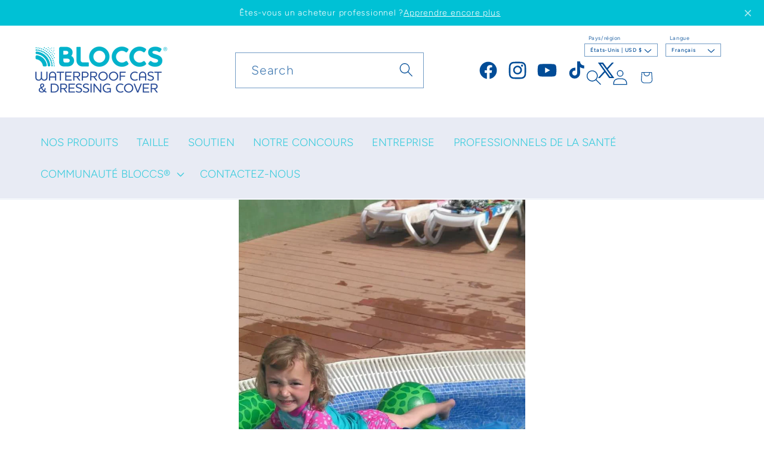

--- FILE ---
content_type: text/css
request_url: https://bloccs.com/cdn/shop/t/34/assets/bss-lock-settings.css?v=87569286163509550371763396011
body_size: 145
content:
.bss-lock-passcode-container-6484.page-width.bsscommerce-passcode-container .bss-commerce-passcode-container-2{width:100%;display:flex;justify-content:center;align-items:flex-start;margin-top:16px}.bss-lock-passcode-container-6484 .bss-commerce-passcode-input-label{margin-bottom:4px;display:flex;width:100%;justify-content:flex-start;font-size:14px;color:#000;font-weight:400;font-style:normal;text-decoration:none}.bss-lock-passcode-container-6484.page-width #bsscommerce-ltap-password{display:flex;flex-direction:inherit;row-gap:6px;column-gap:6px;max-width:100%;max-height:200px;align-items:center;height:42px}.bss-lock-passcode-container-6484 .bss-password-form-wrapper{display:flex;align-items:center;border:1px solid;border-color:#000;border-radius:5px;overflow:hidden;background-color:#fff;margin-right:6px;flex:1;justify-content:space-between}.bss-lock-passcode-container-6484.page-width.bsscommerce-passcode-container .bss-password-form-wrapper{width:335px;max-width:100%;max-height:200px;height:100%}.bss-lock-passcode-container-6484 #bsscommerce-password{padding:8px 0 8px 10px;border-radius:5px;font-size:14px;border:none;margin-right:5px;box-shadow:none;outline:none}.bss-lock-passcode-container-6484.page-width.bsscommerce-passcode-container #bsscommerce-password{width:335px}.bss-lock-passcode-container-6484 .toggle-passcode-input{background-color:transparent;border:none;line-height:0;padding:8px;cursor:pointer;fill:#babec3}.bss-lock-passcode-container-6484 #bsscommerce-password-submit{color:#fff!important;background-color:#000!important;border:1px solid #ccc;padding:5px 15px;border-radius:5px;cursor:pointer;height:42px;font-size:14px;font-weight:700}.bss-lock-passcode-container-6484.page-width.bsscommerce-passcode-container #bsscommerce-password-submit{max-height:200px;max-width:100%;width:79px}.bss-lock-message-element-6484{font-size:14px!important;font-weight:400!important;font-style:normal!important;text-decoration:none!important;text-align:center!important;color:#000!important;display:inline-block!important;font-family:inherit!important}.bss-lock-passcode-container-6489.page-width.bsscommerce-passcode-container .bss-commerce-passcode-container-2{width:100%;display:flex;justify-content:center;align-items:flex-start;margin-top:16px}.bss-lock-passcode-container-6489 .bss-commerce-passcode-input-label{margin-bottom:4px;display:flex;width:100%;justify-content:flex-start;font-size:14px;color:#000;font-weight:400;font-style:normal;text-decoration:none}.bss-lock-passcode-container-6489.page-width #bsscommerce-ltap-password{display:flex;flex-direction:inherit;row-gap:6px;column-gap:6px;max-width:100%;max-height:200px;align-items:center;height:42px}.bss-lock-passcode-container-6489 .bss-password-form-wrapper{display:flex;align-items:center;border:1px solid;border-color:#000;border-radius:5px;overflow:hidden;background-color:#fff;margin-right:6px;flex:1;justify-content:space-between}.bss-lock-passcode-container-6489.page-width.bsscommerce-passcode-container .bss-password-form-wrapper{width:335px;max-width:100%;max-height:200px;height:100%}.bss-lock-passcode-container-6489 #bsscommerce-password{padding:8px 0 8px 10px;border-radius:5px;font-size:14px;border:none;margin-right:5px;box-shadow:none;outline:none}.bss-lock-passcode-container-6489.page-width.bsscommerce-passcode-container #bsscommerce-password{width:335px}.bss-lock-passcode-container-6489 .toggle-passcode-input{background-color:transparent;border:none;line-height:0;padding:8px;cursor:pointer;fill:#babec3}.bss-lock-passcode-container-6489 #bsscommerce-password-submit{color:#fff!important;background-color:#000!important;border:1px solid #ccc;padding:5px 15px;border-radius:5px;cursor:pointer;height:42px;font-size:14px;font-weight:700}.bss-lock-passcode-container-6489.page-width.bsscommerce-passcode-container #bsscommerce-password-submit{max-height:200px;max-width:100%;width:79px}.bss-lock-message-element-6489{font-size:14px!important;font-weight:400!important;font-style:normal!important;text-decoration:none!important;text-align:center!important;color:#000!important;display:inline-block!important;font-family:inherit!important}.bss-lock-passcode-container-6747.page-width.bsscommerce-passcode-container .bss-commerce-passcode-container-2{width:100%;display:flex;justify-content:center;align-items:flex-start;margin-top:16px}.bss-lock-passcode-container-6747 .bss-commerce-passcode-input-label{margin-bottom:4px;display:flex;width:100%;justify-content:flex-start;font-size:14px;color:#000;font-weight:400;font-style:normal;text-decoration:none}.bss-lock-passcode-container-6747.page-width #bsscommerce-ltap-password{display:flex;flex-direction:inherit;row-gap:6px;column-gap:6px;max-width:100%;max-height:200px;align-items:center;height:42px}.bss-lock-passcode-container-6747 .bss-password-form-wrapper{display:flex;align-items:center;border:1px solid;border-color:#000;border-radius:5px;overflow:hidden;background-color:#fff;margin-right:6px;flex:1;justify-content:space-between}.bss-lock-passcode-container-6747.page-width.bsscommerce-passcode-container .bss-password-form-wrapper{width:335px;max-width:100%;max-height:200px;height:100%}.bss-lock-passcode-container-6747 #bsscommerce-password{padding:8px 0 8px 10px;border-radius:5px;font-size:14px;border:none;margin-right:5px;box-shadow:none;outline:none}.bss-lock-passcode-container-6747.page-width.bsscommerce-passcode-container #bsscommerce-password{width:335px}.bss-lock-passcode-container-6747 .toggle-passcode-input{background-color:transparent;border:none;line-height:0;padding:8px;cursor:pointer;fill:#babec3}.bss-lock-passcode-container-6747 #bsscommerce-password-submit{color:#fff!important;background-color:#000!important;border:1px solid #ccc;padding:5px 15px;border-radius:5px;cursor:pointer;height:42px;font-size:14px;font-weight:700}.bss-lock-passcode-container-6747.page-width.bsscommerce-passcode-container #bsscommerce-password-submit{max-height:200px;max-width:100%;width:79px}.bss-lock-message-element-6747{font-size:14px!important;font-weight:400!important;font-style:normal!important;text-decoration:none!important;text-align:center!important;color:#000!important;display:inline-block!important;font-family:inherit!important}[id*=MainProduct]:has(.bss-lock-element) [id*=Quantity-Form]{cursor:not-allowed;opacity:.5;pointer-events:none}[id*=MainProduct]:has(.bss-lock-element) [id*=ProductSubmitButton]{cursor:not-allowed!important;opacity:.5!important;pointer-events:none!important}[id*=MainProduct]:has(.bss-lock-element) .shopify-payment-button{cursor:not-allowed!important;opacity:.5!important;pointer-events:none!important}.variant-item:has(.bss-lock-element) .variant-item__quantity{cursor:not-allowed!important;opacity:.5!important;pointer-events:none!important}.variant-item__price:has(.bss-lock-element) .variant-item__old-price{display:none}.product-card-wrapper:has(.bss-lock-element) form[id*=quick-add]{cursor:not-allowed!important;opacity:.5!important;pointer-events:none!important}.product-card-wrapper:has(.bss-lock-element) quantity-input{cursor:not-allowed!important;opacity:.5!important;pointer-events:none!important}.bss-hide-atc+*{display:none!important}.bss-lock-hidden{display:none}script#bss-behavior-script{display:none!important}
/*# sourceMappingURL=/cdn/shop/t/34/assets/bss-lock-settings.css.map?v=87569286163509550371763396011 */


--- FILE ---
content_type: text/css
request_url: https://bloccs.com/cdn/shop/t/34/assets/fonts_com-async.css?v=155562185673802753291747048713
body_size: 4682
content:
@font-face{font-family:Avenir Next LT W02SC Demi;src:url(https://cdn.shopify.com/s/files/1/0491/7831/2865/files/093cecaf-bae9-4928-87d7-de460ba3bfa7.eot?#iefix);src:url(https://cdn.shopify.com/s/files/1/0491/7831/2865/files/093cecaf-bae9-4928-87d7-de460ba3bfa7.eot?#iefix) format("eot"),url(https://cdn.shopify.com/s/files/1/0491/7831/2865/files/373db362-010f-4a93-8677-0e79c739f520.woff2) format("woff2"),url(https://cdn.shopify.com/s/files/1/0491/7831/2865/files/eea58f26-3cc8-41c5-8dd3-cb71287f9bef.woff) format("woff"),url(https://cdn.shopify.com/s/files/1/0491/7831/2865/files/ba2cc6b9-5b84-43bd-a52f-12493b937908.ttf) format("truetype")}@font-face{font-family:Avenir Next LT W04 Bold;src:url(https://cdn.shopify.com/s/files/1/0491/7831/2865/files/6ff8ab07-ccb4-4a91-8f0f-2bd4367902e8.eot?#iefix);src:url(https://cdn.shopify.com/s/files/1/0491/7831/2865/files/6ff8ab07-ccb4-4a91-8f0f-2bd4367902e8.eot?#iefix) format("eot"),url(https://cdn.shopify.com/s/files/1/0491/7831/2865/files/91799b0e-0ef8-446e-b274-5509412e1242.woff2) format("woff2"),url(https://cdn.shopify.com/s/files/1/0491/7831/2865/files/97fb5311-bdbd-46bc-bf69-3bcf8c744cda.woff) format("woff"),url(https://cdn.shopify.com/s/files/1/0491/7831/2865/files/88093bd3-b377-4278-8abe-8460dd24d0e8.ttf) format("truetype")}@font-face{font-family:Avenir Next LT W02SC Heavy;src:url(https://cdn.shopify.com/s/files/1/0491/7831/2865/files/6e50848b-b281-4f80-944c-8277a4d353a4.eot?#iefix);src:url(https://cdn.shopify.com/s/files/1/0491/7831/2865/files/6e50848b-b281-4f80-944c-8277a4d353a4.eot?#iefix) format("eot"),url(https://cdn.shopify.com/s/files/1/0491/7831/2865/files/1bcf05d7-5437-47b5-8af8-cd07985ddd7b.woff2) format("woff2"),url(https://cdn.shopify.com/s/files/1/0491/7831/2865/files/70d00d47-6a3e-4eba-8a38-74b1984a74dc.woff) format("woff"),url(https://cdn.shopify.com/s/files/1/0491/7831/2865/files/d5878e7c-192b-4b3a-b48b-1fb133a96d3b.ttf) format("truetype")}@font-face{font-family:Avenir Next LT W02SC Condensed;src:url(https://cdn.shopify.com/s/files/1/0491/7831/2865/files/4064c113-1653-48f1-a2e8-e7eaf6f66870.eot?#iefix);src:url(https://cdn.shopify.com/s/files/1/0491/7831/2865/files/4064c113-1653-48f1-a2e8-e7eaf6f66870.eot?#iefix) format("eot"),url(https://cdn.shopify.com/s/files/1/0491/7831/2865/files/0a965a85-4682-4442-8edf-edd73a5b4454.woff2) format("woff2"),url(https://cdn.shopify.com/s/files/1/0491/7831/2865/files/984b2eaf-3cdc-4198-93c9-3049f9ba0659.woff) format("woff"),url(https://cdn.shopify.com/s/files/1/0491/7831/2865/files/f2ac19d1-c658-4ad1-abc1-398d300c43c0.ttf) format("truetype")}@font-face{font-family:Avenir Next LT W02SC Demi Cond;src:url(https://cdn.shopify.com/s/files/1/0491/7831/2865/files/71943457-17b1-4259-a77b-810d9178e1ca.eot?#iefix);src:url(https://cdn.shopify.com/s/files/1/0491/7831/2865/files/71943457-17b1-4259-a77b-810d9178e1ca.eot?#iefix) format("eot"),url(https://cdn.shopify.com/s/files/1/0491/7831/2865/files/ea4910e0-239f-4c25-a876-2a5c6231d7fd.woff2) format("woff2"),url(https://cdn.shopify.com/s/files/1/0491/7831/2865/files/4eaa0af9-c8da-4a75-b2f6-8eb7269303e0.woff) format("woff"),url(https://cdn.shopify.com/s/files/1/0491/7831/2865/files/760fbc28-19c0-4a72-a069-c797501d488f.ttf) format("truetype")}@font-face{font-family:Avenir Next LT W02SC He1437474;src:url(https://cdn.shopify.com/s/files/1/0491/7831/2865/files/0e70b7b0-0b5f-4d91-a62e-035ed832bee0.eot?#iefix);src:url(https://cdn.shopify.com/s/files/1/0491/7831/2865/files/0e70b7b0-0b5f-4d91-a62e-035ed832bee0.eot?#iefix) format("eot"),url(https://cdn.shopify.com/s/files/1/0491/7831/2865/files/b91c6374-8acf-49ff-ab62-0a284f8c2068.woff2) format("woff2"),url(https://cdn.shopify.com/s/files/1/0491/7831/2865/files/b0dd5df2-7c47-4b8c-a3f5-f693c33d9bce.woff) format("woff"),url(https://cdn.shopify.com/s/files/1/0491/7831/2865/files/c73b8f4f-7217-4f64-a7e1-c2c4d9ec727f.ttf) format("truetype")}@font-face{font-family:AvenirNextLTW01-UltraLi;src:url(https://cdn.shopify.com/s/files/1/0491/7831/2865/files/17c55b27-e9ab-43cd-b948-d49f97480d68.eot?#iefix);src:url(https://cdn.shopify.com/s/files/1/0491/7831/2865/files/17c55b27-e9ab-43cd-b948-d49f97480d68.eot?#iefix) format("eot"),url(https://cdn.shopify.com/s/files/1/0491/7831/2865/files/2e3f5cb9-101f-46cf-a7b3-dfaa58261e03.woff2) format("woff2"),url(https://cdn.shopify.com/s/files/1/0491/7831/2865/files/fa19948e-5e38-4909-b31e-41acd170d6f2.woff) format("woff"),url(https://cdn.shopify.com/s/files/1/0491/7831/2865/files/6de0ce4d-9278-467b-b96f-c1f5f0a4c375.ttf) format("truetype")}@font-face{font-family:AvenirNextLTW01-UltraLt_721260;src:url(https://cdn.shopify.com/s/files/1/0491/7831/2865/files/8b498c39-fabe-4789-bb81-5e37c9ecddd3.eot?#iefix);src:url(https://cdn.shopify.com/s/files/1/0491/7831/2865/files/8b498c39-fabe-4789-bb81-5e37c9ecddd3.eot?#iefix) format("eot"),url(https://cdn.shopify.com/s/files/1/0491/7831/2865/files/1c6c1881-23c9-4d6a-a018-759d1c9ded15.woff2) format("woff2"),url(https://cdn.shopify.com/s/files/1/0491/7831/2865/files/f0d655c5-a88a-49ad-bb29-f3b5cca41731.woff) format("woff"),url(https://cdn.shopify.com/s/files/1/0491/7831/2865/files/3a561c83-40d4-4868-8255-e8455eb009c4.ttf) format("truetype")}@font-face{font-family:AvenirNextLTW01-Regular;src:url(https://cdn.shopify.com/s/files/1/0491/7831/2865/files/e9167238-3b3f-4813-a04a-a384394eed42.eot?#iefix);src:url(https://cdn.shopify.com/s/files/1/0491/7831/2865/files/e9167238-3b3f-4813-a04a-a384394eed42.eot?#iefix) format("eot"),url(https://cdn.shopify.com/s/files/1/0491/7831/2865/files/2cd55546-ec00-4af9-aeca-4a3cd186da53.woff2) format("woff2"),url(https://cdn.shopify.com/s/files/1/0491/7831/2865/files/1e9892c0-6927-4412-9874-1b82801ba47a.woff) format("woff"),url(https://cdn.shopify.com/s/files/1/0491/7831/2865/files/46cf1067-688d-4aab-b0f7-bd942af6efd8.ttf) format("truetype")}@font-face{font-family:AvenirNextLTW01-Medium;src:url(https://cdn.shopify.com/s/files/1/0491/7831/2865/files/1a7c9181-cd24-4943-a9d9-d033189524e0.eot?#iefix);src:url(https://cdn.shopify.com/s/files/1/0491/7831/2865/files/1a7c9181-cd24-4943-a9d9-d033189524e0.eot?#iefix) format("eot"),url(https://cdn.shopify.com/s/files/1/0491/7831/2865/files/627fbb5a-3bae-4cd9-b617-2f923e29d55e.woff2) format("woff2"),url(https://cdn.shopify.com/s/files/1/0491/7831/2865/files/f26faddb-86cc-4477-a253-1e1287684336.woff) format("woff"),url(https://cdn.shopify.com/s/files/1/0491/7831/2865/files/63a74598-733c-4d0c-bd91-b01bffcd6e69.ttf) format("truetype")}@font-face{font-family:AvenirNextLTW01-BoldIta;src:url(https://cdn.shopify.com/s/files/1/0491/7831/2865/files/ac2d4349-4327-448f-9887-083a6a227a52.eot?#iefix);src:url(https://cdn.shopify.com/s/files/1/0491/7831/2865/files/ac2d4349-4327-448f-9887-083a6a227a52.eot?#iefix) format("eot"),url(https://cdn.shopify.com/s/files/1/0491/7831/2865/files/eaafcb26-9296-4a57-83e4-4243abc03db7.woff2) format("woff2"),url(https://cdn.shopify.com/s/files/1/0491/7831/2865/files/25e83bf5-47e3-4da7-98b1-755efffb0089.woff) format("woff"),url(https://cdn.shopify.com/s/files/1/0491/7831/2865/files/4112ec87-6ded-438b-83cf-aaff98f7e987.ttf) format("truetype")}@font-face{font-family:AvenirNextLTW01-UltraLt_721293;src:url(https://cdn.shopify.com/s/files/1/0491/7831/2865/files/8ce12460-588e-4471-af8f-7d6d72435606.eot?#iefix);src:url(https://cdn.shopify.com/s/files/1/0491/7831/2865/files/8ce12460-588e-4471-af8f-7d6d72435606.eot?#iefix) format("eot"),url(https://cdn.shopify.com/s/files/1/0491/7831/2865/files/4e85b83c-23d4-44fb-9b42-b7d35d7fdbdc.woff2) format("woff2"),url(https://cdn.shopify.com/s/files/1/0491/7831/2865/files/a09b5aae-fed9-40e0-9990-20eeaece9255.woff) format("woff"),url(https://cdn.shopify.com/s/files/1/0491/7831/2865/files/0fd9370c-b031-4de3-a183-228b47c8ad56.ttf) format("truetype")}@font-face{font-family:AvenirNextLTW01-UltLtCn_721296;src:url(https://cdn.shopify.com/s/files/1/0491/7831/2865/files/a67ef414-c5d7-468b-b47e-d184186ab1af.eot?#iefix);src:url(https://cdn.shopify.com/s/files/1/0491/7831/2865/files/a67ef414-c5d7-468b-b47e-d184186ab1af.eot?#iefix) format("eot"),url(https://cdn.shopify.com/s/files/1/0491/7831/2865/files/0af7c703-9511-413c-b2b0-0028ee78523f.woff2) format("woff2"),url(https://cdn.shopify.com/s/files/1/0491/7831/2865/files/31e6842e-9840-4bbe-8a92-47e14d532a18.woff) format("woff"),url(https://cdn.shopify.com/s/files/1/0491/7831/2865/files/e681b22e-866c-4ee6-ab86-10a2ed50dbb3.ttf) format("truetype")}@font-face{font-family:AvenirNextLTW01-Condens_721299;src:url(https://cdn.shopify.com/s/files/1/0491/7831/2865/files/f737d53f-f6ed-4f15-8fe7-925fb68a8851.eot?#iefix);src:url(https://cdn.shopify.com/s/files/1/0491/7831/2865/files/f737d53f-f6ed-4f15-8fe7-925fb68a8851.eot?#iefix) format("eot"),url(https://cdn.shopify.com/s/files/1/0491/7831/2865/files/7fb4cb78-601f-4bb2-995a-442252089573.woff2) format("woff2"),url(https://cdn.shopify.com/s/files/1/0491/7831/2865/files/19db35b6-b3e8-400b-ae62-a3d37cc9fa56.woff) format("woff"),url(https://cdn.shopify.com/s/files/1/0491/7831/2865/files/61860563-e9eb-40bd-844e-48e96af9d063.ttf) format("truetype")}@font-face{font-family:AvenirNextLTW01-MediumC_721311;src:url(https://cdn.shopify.com/s/files/1/0491/7831/2865/files/10236419-1766-4da0-9a4c-83b4fffea025.eot?#iefix);src:url(https://cdn.shopify.com/s/files/1/0491/7831/2865/files/10236419-1766-4da0-9a4c-83b4fffea025.eot?#iefix) format("eot"),url(https://cdn.shopify.com/s/files/1/0491/7831/2865/files/c1ecdeb5-a61a-4207-ae23-0441885ba32d.woff2) format("woff2"),url(https://cdn.shopify.com/s/files/1/0491/7831/2865/files/4a75c3b0-f2ef-402c-b54b-ed543933e9c5.woff) format("woff"),url(https://cdn.shopify.com/s/files/1/0491/7831/2865/files/bb18d7e3-286e-4825-bf91-7fbeaf607d05.ttf) format("truetype")}@font-face{font-family:AvenirNextLTW01-Condens_721302;src:url(https://cdn.shopify.com/s/files/1/0491/7831/2865/files/8e7f81d1-94dd-47e6-94ce-9c278d5d1ecc.eot?#iefix);src:url(https://cdn.shopify.com/s/files/1/0491/7831/2865/files/8e7f81d1-94dd-47e6-94ce-9c278d5d1ecc.eot?#iefix) format("eot"),url(https://cdn.shopify.com/s/files/1/0491/7831/2865/files/f31d487c-aab1-4ce0-8fb8-4bdfa26dd539.woff2) format("woff2"),url(https://cdn.shopify.com/s/files/1/0491/7831/2865/files/6b0725b6-26e5-4bcf-8174-4d4b4d4217b9.woff) format("woff"),url(https://cdn.shopify.com/s/files/1/0491/7831/2865/files/435f931d-7af1-4f3a-a084-3d7aed6cd568.ttf) format("truetype")}@font-face{font-family:AvenirNextLTW01-MediumC_721314;src:url(https://cdn.shopify.com/s/files/1/0491/7831/2865/files/c705e79c-88bf-49cf-b054-d2cd2b700cb0.eot?#iefix);src:url(https://cdn.shopify.com/s/files/1/0491/7831/2865/files/c705e79c-88bf-49cf-b054-d2cd2b700cb0.eot?#iefix) format("eot"),url(https://cdn.shopify.com/s/files/1/0491/7831/2865/files/5d02d040-4b68-4c3d-bd11-ef4664ff33cf.woff2) format("woff2"),url(https://cdn.shopify.com/s/files/1/0491/7831/2865/files/d1710add-9d03-4bda-b16e-c46b21ccaa64.woff) format("woff"),url(https://cdn.shopify.com/s/files/1/0491/7831/2865/files/398bc882-7cc8-4fce-a487-abe01122ff34.ttf) format("truetype")}@font-face{font-family:AvenirNextLTW01-DemiCn;src:url(https://cdn.shopify.com/s/files/1/0491/7831/2865/files/fe4d96a8-3161-4f0c-ac51-ed6a5df15918.eot?#iefix);src:url(https://cdn.shopify.com/s/files/1/0491/7831/2865/files/fe4d96a8-3161-4f0c-ac51-ed6a5df15918.eot?#iefix) format("eot"),url(https://cdn.shopify.com/s/files/1/0491/7831/2865/files/d268cd4d-987c-468a-a9bb-685df57a3892.woff2) format("woff2"),url(https://cdn.shopify.com/s/files/1/0491/7831/2865/files/add96dac-4679-4981-9390-74fd5a5bf61f.woff) format("woff"),url(https://cdn.shopify.com/s/files/1/0491/7831/2865/files/60f1dfd0-eea9-448c-84a0-e4e8d5ba7516.ttf) format("truetype")}@font-face{font-family:AvenirNextLTW01-DemiCnI_721308;src:url(https://cdn.shopify.com/s/files/1/0491/7831/2865/files/59849657-f79e-4c9c-807e-cf3bdaf6cd8c.eot?#iefix);src:url(https://cdn.shopify.com/s/files/1/0491/7831/2865/files/59849657-f79e-4c9c-807e-cf3bdaf6cd8c.eot?#iefix) format("eot"),url(https://cdn.shopify.com/s/files/1/0491/7831/2865/files/e56d2786-8357-40f9-910f-27c0b9247d4b.woff2) format("woff2"),url(https://cdn.shopify.com/s/files/1/0491/7831/2865/files/0053d44b-70fb-4049-bb99-4e049090191f.woff) format("woff"),url(https://cdn.shopify.com/s/files/1/0491/7831/2865/files/e317c755-2435-4d10-8756-67a0179564a5.ttf) format("truetype")}@font-face{font-family:AvenirNextLTW01-BoldCn;src:url(https://cdn.shopify.com/s/files/1/0491/7831/2865/files/07690b8a-c348-4c53-8de3-59f7cfef9ee8.eot?#iefix);src:url(https://cdn.shopify.com/s/files/1/0491/7831/2865/files/07690b8a-c348-4c53-8de3-59f7cfef9ee8.eot?#iefix) format("eot"),url(https://cdn.shopify.com/s/files/1/0491/7831/2865/files/9f6106aa-36e0-4cfb-8cda-c3354eab2461.woff2) format("woff2"),url(https://cdn.shopify.com/s/files/1/0491/7831/2865/files/ff039068-be8b-415c-b1a9-24eedee1c3ab.woff) format("woff"),url(https://cdn.shopify.com/s/files/1/0491/7831/2865/files/cdd2cecb-bd0e-41e5-9ecd-ef60f52a35be.ttf) format("truetype")}@font-face{font-family:AvenirNextLTW01-BoldCnI_721320;src:url(https://cdn.shopify.com/s/files/1/0491/7831/2865/files/34b322c2-c1c5-40af-b8e1-fb7574cf68e4.eot?#iefix);src:url(https://cdn.shopify.com/s/files/1/0491/7831/2865/files/34b322c2-c1c5-40af-b8e1-fb7574cf68e4.eot?#iefix) format("eot"),url(https://cdn.shopify.com/s/files/1/0491/7831/2865/files/741a7814-dce9-4eba-a17d-7a235d91ee46.woff2) format("woff2"),url(https://cdn.shopify.com/s/files/1/0491/7831/2865/files/8a911a4d-274f-4996-8857-e2c1d6b42d80.woff) format("woff"),url(https://cdn.shopify.com/s/files/1/0491/7831/2865/files/9b626f1d-8523-44d7-b47e-37ac358725b0.ttf) format("truetype")}@font-face{font-family:AvenirNextLTW01-HeavyCn_721323;src:url(https://cdn.shopify.com/s/files/1/0491/7831/2865/files/f65301e6-bde6-475a-9ec4-e717c9071ec0.eot?#iefix);src:url(https://cdn.shopify.com/s/files/1/0491/7831/2865/files/f65301e6-bde6-475a-9ec4-e717c9071ec0.eot?#iefix) format("eot"),url(https://cdn.shopify.com/s/files/1/0491/7831/2865/files/8f88bcd5-8815-42e7-8ad4-500a79ee3896.woff2) format("woff2"),url(https://cdn.shopify.com/s/files/1/0491/7831/2865/files/8ed534f4-eeda-4572-abe3-72d0fdca7b2e.woff) format("woff"),url(https://cdn.shopify.com/s/files/1/0491/7831/2865/files/76586a32-27c7-46d6-9fd2-1be776727919.ttf) format("truetype")}@font-face{font-family:AvenirNextLTW01-HeavyCn_721326;src:url(https://cdn.shopify.com/s/files/1/0491/7831/2865/files/574f016f-df72-4bf4-8574-4a04160ad2df.eot?#iefix);src:url(https://cdn.shopify.com/s/files/1/0491/7831/2865/files/574f016f-df72-4bf4-8574-4a04160ad2df.eot?#iefix) format("eot"),url(https://cdn.shopify.com/s/files/1/0491/7831/2865/files/026d994c-7246-43bf-892d-a3bd8e20d9fb.woff2) format("woff2"),url(https://cdn.shopify.com/s/files/1/0491/7831/2865/files/0416d7a9-ca05-4880-9820-100b1014b8e8.woff) format("woff"),url(https://cdn.shopify.com/s/files/1/0491/7831/2865/files/7bd1a09c-45cb-4bf8-bff2-015e69d58286.ttf) format("truetype")}@font-face{font-family:Avenir Next W01 Cn Thin;src:url(https://cdn.shopify.com/s/files/1/0491/7831/2865/files/4998b3c8-f377-458d-9143-48ca2f5643bf.eot?#iefix);src:url(https://cdn.shopify.com/s/files/1/0491/7831/2865/files/4998b3c8-f377-458d-9143-48ca2f5643bf.eot?#iefix) format("eot"),url(https://cdn.shopify.com/s/files/1/0491/7831/2865/files/f93a7ba1-8ac9-422b-85ab-09c9138324de.woff2) format("woff2"),url(https://cdn.shopify.com/s/files/1/0491/7831/2865/files/98622b92-1cca-4c15-b19d-62b9c110cdb1.woff) format("woff"),url(https://cdn.shopify.com/s/files/1/0491/7831/2865/files/c20684a6-2733-4568-9708-8c4a7dfb4a5c.ttf) format("truetype")}@font-face{font-family:AvenirNextW01-CnThinIta;src:url(https://cdn.shopify.com/s/files/1/0491/7831/2865/files/6c9b8b7e-5e1a-4813-9a08-bef545cc4a12.eot?#iefix);src:url(https://cdn.shopify.com/s/files/1/0491/7831/2865/files/6c9b8b7e-5e1a-4813-9a08-bef545cc4a12.eot?#iefix) format("eot"),url(https://cdn.shopify.com/s/files/1/0491/7831/2865/files/df8a8fcc-2f61-4eeb-82c6-a317c4ab1c89.woff2) format("woff2"),url(https://cdn.shopify.com/s/files/1/0491/7831/2865/files/4a25dc4d-e5c9-4fd1-8f90-c3558ecc4b93.woff) format("woff"),url(https://cdn.shopify.com/s/files/1/0491/7831/2865/files/e9842e10-9c7b-481c-a354-9dcd65ea4ef0.ttf) format("truetype")}@font-face{font-family:AvenirNextW01-CnLight;src:url(https://cdn.shopify.com/s/files/1/0491/7831/2865/files/7402f25d-4872-4227-90cf-66f66bc51b3d.eot?#iefix);src:url(https://cdn.shopify.com/s/files/1/0491/7831/2865/files/7402f25d-4872-4227-90cf-66f66bc51b3d.eot?#iefix) format("eot"),url(https://cdn.shopify.com/s/files/1/0491/7831/2865/files/cc0dbd66-bf64-4956-a5b8-66defe0680d4.woff2) format("woff2"),url(https://cdn.shopify.com/s/files/1/0491/7831/2865/files/1c842023-250d-448b-91ac-52441c066cb2.woff) format("woff"),url(https://cdn.shopify.com/s/files/1/0491/7831/2865/files/096bed6d-1686-43c6-894f-04c0f3bbf2f1.ttf) format("truetype")}@font-face{font-family:AvenirNextW01-CnLightIt;src:url(https://cdn.shopify.com/s/files/1/0491/7831/2865/files/a9f5d435-1343-4b1f-bd2f-15749f15e3fb.eot?#iefix);src:url(https://cdn.shopify.com/s/files/1/0491/7831/2865/files/a9f5d435-1343-4b1f-bd2f-15749f15e3fb.eot?#iefix) format("eot"),url(https://cdn.shopify.com/s/files/1/0491/7831/2865/files/536c7bb0-e31a-4d71-9e7c-3e46483a3465.woff2) format("woff2"),url(https://cdn.shopify.com/s/files/1/0491/7831/2865/files/fa081579-43f1-4d2c-b044-bf2591b9f90d.woff) format("woff"),url(https://cdn.shopify.com/s/files/1/0491/7831/2865/files/7a3678f7-0048-425a-821a-a51cfc18c7bb.ttf) format("truetype")}@font-face{font-family:Avenir Next Cyr W00 Ult Light;src:url(https://cdn.shopify.com/s/files/1/0491/7831/2865/files/c0188ad0-247f-477d-9526-50b274232352.eot?#iefix);src:url(https://cdn.shopify.com/s/files/1/0491/7831/2865/files/c0188ad0-247f-477d-9526-50b274232352.eot?#iefix) format("eot"),url(https://cdn.shopify.com/s/files/1/0491/7831/2865/files/e752a633-50ba-41e9-a13a-5ebf7e6042e4.woff2) format("woff2"),url(https://cdn.shopify.com/s/files/1/0491/7831/2865/files/cf48de9f-77b6-4dd5-acd2-2b8801621202.woff) format("woff"),url(https://cdn.shopify.com/s/files/1/0491/7831/2865/files/8a62c8f4-04dc-45ea-b84f-7dddcd27afad.ttf) format("truetype")}@font-face{font-family:Avenir Next Cyr W00 Ult Lt It;src:url(https://cdn.shopify.com/s/files/1/0491/7831/2865/files/97a8c3a7-6ad9-4bfa-8d66-fa189155d194.eot?#iefix);src:url(https://cdn.shopify.com/s/files/1/0491/7831/2865/files/97a8c3a7-6ad9-4bfa-8d66-fa189155d194.eot?#iefix) format("eot"),url(https://cdn.shopify.com/s/files/1/0491/7831/2865/files/92b18445-6b83-400f-ba60-387b0e0f3a6f.woff2) format("woff2"),url(https://cdn.shopify.com/s/files/1/0491/7831/2865/files/2b14f0a0-daea-4833-bf27-8af7874e7c7d.woff) format("woff"),url(https://cdn.shopify.com/s/files/1/0491/7831/2865/files/873f5dc2-2e3e-4caf-95d5-6006aae2f177.ttf) format("truetype")}@font-face{font-family:Avenir Next Cyr W00 Thin;src:url(https://cdn.shopify.com/s/files/1/0491/7831/2865/files/65f66e6b-d28d-4c94-b661-66511860c2c7.eot?#iefix);src:url(https://cdn.shopify.com/s/files/1/0491/7831/2865/files/65f66e6b-d28d-4c94-b661-66511860c2c7.eot?#iefix) format("eot"),url(https://cdn.shopify.com/s/files/1/0491/7831/2865/files/0b79d335-83f4-416a-b9b7-0e81d6258db7.woff2) format("woff2"),url(https://cdn.shopify.com/s/files/1/0491/7831/2865/files/ab86f3dc-10a7-4bf1-bab8-e84f506f6d45.woff) format("woff"),url(https://cdn.shopify.com/s/files/1/0491/7831/2865/files/e0f6c0c2-cd05-4327-acb3-5543c3d7feac.ttf) format("truetype")}@font-face{font-family:Avenir Next Cyr W00 Thin It;src:url(https://cdn.shopify.com/s/files/1/0491/7831/2865/files/56df37b1-e4db-4153-90df-104ff97dae33.eot?#iefix);src:url(https://cdn.shopify.com/s/files/1/0491/7831/2865/files/56df37b1-e4db-4153-90df-104ff97dae33.eot?#iefix) format("eot"),url(https://cdn.shopify.com/s/files/1/0491/7831/2865/files/ac4a4121-d1e7-4d76-910a-a3b1cda9dcb9.woff2) format("woff2"),url(https://cdn.shopify.com/s/files/1/0491/7831/2865/files/6e1fca39-a1aa-4e4c-bb2a-86ef5dc7466d.woff) format("woff"),url(https://cdn.shopify.com/s/files/1/0491/7831/2865/files/7e22e5c5-9cc3-4a91-8420-73bdb670c0ad.ttf) format("truetype")}@font-face{font-family:Avenir Next Cyr W00 Light;src:url(https://cdn.shopify.com/s/files/1/0491/7831/2865/files/5db267f9-3612-485c-ae18-5698d2692816.eot?#iefix);src:url(https://cdn.shopify.com/s/files/1/0491/7831/2865/files/5db267f9-3612-485c-ae18-5698d2692816.eot?#iefix) format("eot"),url(https://cdn.shopify.com/s/files/1/0491/7831/2865/files/174d458a-81e0-4174-9473-35e3bf0a613c.woff2) format("woff2"),url(https://cdn.shopify.com/s/files/1/0491/7831/2865/files/57a79aa3-9b06-4ba7-a9a4-2b766d826ecf.woff) format("woff"),url(https://cdn.shopify.com/s/files/1/0491/7831/2865/files/733cb7bd-50e1-4dee-893a-0b40ef382b02.ttf) format("truetype")}@font-face{font-family:Avenir Next Cyr W00 Light It;src:url(https://cdn.shopify.com/s/files/1/0491/7831/2865/files/9e4f77ac-2ea3-4f4e-b592-290f5c4af932.eot?#iefix);src:url(https://cdn.shopify.com/s/files/1/0491/7831/2865/files/9e4f77ac-2ea3-4f4e-b592-290f5c4af932.eot?#iefix) format("eot"),url(https://cdn.shopify.com/s/files/1/0491/7831/2865/files/69a545eb-cdd0-4c00-9035-0029d8cede28.woff2) format("woff2"),url(https://cdn.shopify.com/s/files/1/0491/7831/2865/files/642cb581-067a-4f15-9df9-55c49c6b5446.woff) format("woff"),url(https://cdn.shopify.com/s/files/1/0491/7831/2865/files/972d8132-0f21-4d94-b42d-8f4022e6aa17.ttf) format("truetype")}@font-face{font-family:Avenir Next Cyr W00 Regular;src:url(https://cdn.shopify.com/s/files/1/0491/7831/2865/files/069faa0e-9913-48c4-9ef7-89a4bc080b65.eot?#iefix);src:url(https://cdn.shopify.com/s/files/1/0491/7831/2865/files/069faa0e-9913-48c4-9ef7-89a4bc080b65.eot?#iefix) format("eot"),url(https://cdn.shopify.com/s/files/1/0491/7831/2865/files/7db1f672-3a8f-4d19-9c49-7f61aed450b5.woff2) format("woff2"),url(https://cdn.shopify.com/s/files/1/0491/7831/2865/files/4ab86b35-c0c2-42b5-98ad-4b6eba66b197.woff) format("woff"),url(https://cdn.shopify.com/s/files/1/0491/7831/2865/files/276b3566-1c3b-4bc1-8915-15314f091f29.ttf) format("truetype")}@font-face{font-family:Avenir Next Cyr W00 Italic;src:url(https://cdn.shopify.com/s/files/1/0491/7831/2865/files/78f55966-cc8e-4f4c-bf8b-8fe59be9fe96.eot?#iefix);src:url(https://cdn.shopify.com/s/files/1/0491/7831/2865/files/78f55966-cc8e-4f4c-bf8b-8fe59be9fe96.eot?#iefix) format("eot"),url(https://cdn.shopify.com/s/files/1/0491/7831/2865/files/b17468ea-cf53-4635-984b-4d930a68ed4d.woff2) format("woff2"),url(https://cdn.shopify.com/s/files/1/0491/7831/2865/files/4d1d0d0d-9ea6-4117-901f-8b32ca1ab936.woff) format("woff"),url(https://cdn.shopify.com/s/files/1/0491/7831/2865/files/66b50093-e606-427c-a42a-a44b2f9ff219.ttf) format("truetype")}@font-face{font-family:Avenir Next Cyr W00 Medium;src:url(https://cdn.shopify.com/s/files/1/0491/7831/2865/files/c6970a14-8b0f-4629-9072-71c7e123908f.eot?#iefix);src:url(https://cdn.shopify.com/s/files/1/0491/7831/2865/files/c6970a14-8b0f-4629-9072-71c7e123908f.eot?#iefix) format("eot"),url(https://cdn.shopify.com/s/files/1/0491/7831/2865/files/b0b84e4d-2164-45c7-a674-1662f19f3ba6.woff2) format("woff2"),url(https://cdn.shopify.com/s/files/1/0491/7831/2865/files/e91d1bbf-3fea-45e2-b003-a22b12ce6e5f.woff) format("woff"),url(https://cdn.shopify.com/s/files/1/0491/7831/2865/files/ead8b64b-1abd-4d5b-a642-a21dfe2f463b.ttf) format("truetype")}@font-face{font-family:Avenir Next Cyr W00 Medium It;src:url(https://cdn.shopify.com/s/files/1/0491/7831/2865/files/1f022c78-180e-4c6b-b5ee-e1573f17e4b6.eot?#iefix);src:url(https://cdn.shopify.com/s/files/1/0491/7831/2865/files/1f022c78-180e-4c6b-b5ee-e1573f17e4b6.eot?#iefix) format("eot"),url(https://cdn.shopify.com/s/files/1/0491/7831/2865/files/349e5647-5161-46bb-a19f-8a609ae235e4.woff2) format("woff2"),url(https://cdn.shopify.com/s/files/1/0491/7831/2865/files/cc0a88c2-524b-4c90-b6f0-a80570222c30.woff) format("woff"),url(https://cdn.shopify.com/s/files/1/0491/7831/2865/files/03aefdc0-0198-4662-a9c7-640a4734063e.ttf) format("truetype")}@font-face{font-family:Avenir Next Cyr W00 Demi;src:url(https://cdn.shopify.com/s/files/1/0491/7831/2865/files/fbf4298d-ef75-419c-b615-47f209a48ed2.eot?#iefix);src:url(https://cdn.shopify.com/s/files/1/0491/7831/2865/files/fbf4298d-ef75-419c-b615-47f209a48ed2.eot?#iefix) format("eot"),url(https://cdn.shopify.com/s/files/1/0491/7831/2865/files/40d36b4a-60c6-460a-bf43-4c948c23563e.woff2) format("woff2"),url(https://cdn.shopify.com/s/files/1/0491/7831/2865/files/45b78f45-e639-4836-8612-e0892e120f14.woff) format("woff"),url(https://cdn.shopify.com/s/files/1/0491/7831/2865/files/cbc021cc-b96f-4c82-ba0d-59cb0b7449c0.ttf) format("truetype")}@font-face{font-family:Avenir Next Cyr W00 Demi It;src:url(https://cdn.shopify.com/s/files/1/0491/7831/2865/files/6fe465ee-8bf8-4fb1-b3c9-be94e71375e6.eot?#iefix);src:url(https://cdn.shopify.com/s/files/1/0491/7831/2865/files/6fe465ee-8bf8-4fb1-b3c9-be94e71375e6.eot?#iefix) format("eot"),url(https://cdn.shopify.com/s/files/1/0491/7831/2865/files/553b4ee3-b700-43b9-946e-f48d29a14959.woff2) format("woff2"),url(https://cdn.shopify.com/s/files/1/0491/7831/2865/files/0ee6969c-805b-4b51-8340-7e7bcecec99e.woff) format("woff"),url(https://cdn.shopify.com/s/files/1/0491/7831/2865/files/4f41e5bd-7b7e-4e8a-bdde-0688fcdec93f.ttf) format("truetype")}@font-face{font-family:Avenir Next Cyr W00 Bold;src:url(https://cdn.shopify.com/s/files/1/0491/7831/2865/files/fb4117a5-14ee-4035-8692-935bfff7fc2e.eot?#iefix);src:url(https://cdn.shopify.com/s/files/1/0491/7831/2865/files/fb4117a5-14ee-4035-8692-935bfff7fc2e.eot?#iefix) format("eot"),url(https://cdn.shopify.com/s/files/1/0491/7831/2865/files/4c04fb14-abdb-4f93-82bb-734d1b84307b.woff2) format("woff2"),url(https://cdn.shopify.com/s/files/1/0491/7831/2865/files/04d2f223-2786-40c9-8481-be9dd47d8e7f.woff) format("woff"),url(https://cdn.shopify.com/s/files/1/0491/7831/2865/files/bce3274e-f498-48ae-b269-a6930df496e7.ttf) format("truetype")}@font-face{font-family:Avenir Next Cyr W00 Bold It;src:url(https://cdn.shopify.com/s/files/1/0491/7831/2865/files/8316f326-afe6-49dc-a5d8-cd1d521182c2.eot?#iefix);src:url(https://cdn.shopify.com/s/files/1/0491/7831/2865/files/8316f326-afe6-49dc-a5d8-cd1d521182c2.eot?#iefix) format("eot"),url(https://cdn.shopify.com/s/files/1/0491/7831/2865/files/395aeb70-3407-45d6-91b3-3d9a114af9bd.woff2) format("woff2"),url(https://cdn.shopify.com/s/files/1/0491/7831/2865/files/5f0686cb-9605-4656-8b38-9b8ca092ca9b.woff) format("woff"),url(https://cdn.shopify.com/s/files/1/0491/7831/2865/files/5fafc2a7-1ec9-4ba2-8d0b-836dfae0023b.ttf) format("truetype")}@font-face{font-family:Avenir Next Cyr W00 Heavy;src:url(https://cdn.shopify.com/s/files/1/0491/7831/2865/files/ef4cad7e-cd09-4c64-ade9-5c99ffec032c.eot?#iefix);src:url(https://cdn.shopify.com/s/files/1/0491/7831/2865/files/ef4cad7e-cd09-4c64-ade9-5c99ffec032c.eot?#iefix) format("eot"),url(https://cdn.shopify.com/s/files/1/0491/7831/2865/files/9590a83b-5072-43f4-b321-296d75e96d7d.woff2) format("woff2"),url(https://cdn.shopify.com/s/files/1/0491/7831/2865/files/fe3b4b6f-0633-4d79-8915-4fa24db0c0cc.woff) format("woff"),url(https://cdn.shopify.com/s/files/1/0491/7831/2865/files/2f549da8-c9f2-45e3-8fe0-8491cb395935.ttf) format("truetype")}@font-face{font-family:Avenir Next Cyr W00 Heavy It;src:url(https://cdn.shopify.com/s/files/1/0491/7831/2865/files/33c1c43b-a128-4e32-ac7d-d69c15f06ceb.eot?#iefix);src:url(https://cdn.shopify.com/s/files/1/0491/7831/2865/files/33c1c43b-a128-4e32-ac7d-d69c15f06ceb.eot?#iefix) format("eot"),url(https://cdn.shopify.com/s/files/1/0491/7831/2865/files/36b39dbd-d105-4428-a201-87f710574b20.woff2) format("woff2"),url(https://cdn.shopify.com/s/files/1/0491/7831/2865/files/2c10ced5-1117-4e9d-9b19-69c72527ac7a.woff) format("woff"),url(https://cdn.shopify.com/s/files/1/0491/7831/2865/files/b01d2163-6813-48c3-b74f-641bfa1bd0ae.ttf) format("truetype")}@font-face{font-family:AvenirNextW10-UltraLigh1108776;src:url(https://cdn.shopify.com/s/files/1/0491/7831/2865/files/e2f235a5-e380-4c18-9261-a9dc2bf96618.eot?#iefix);src:url(https://cdn.shopify.com/s/files/1/0491/7831/2865/files/e2f235a5-e380-4c18-9261-a9dc2bf96618.eot?#iefix) format("eot"),url(https://cdn.shopify.com/s/files/1/0491/7831/2865/files/6c0995fb-6a2c-4c57-9675-700c1a7a0dcd.woff2) format("woff2"),url(https://cdn.shopify.com/s/files/1/0491/7831/2865/files/ab384910-041c-4521-9f09-a95f6f39ba47.woff) format("woff"),url(https://cdn.shopify.com/s/files/1/0491/7831/2865/files/f95fe89c-de27-47d4-8b38-74ec01a44e2a.ttf) format("truetype")}@font-face{font-family:Houschka W01 Light;src:url(https://cdn.shopify.com/s/files/1/0491/7831/2865/files/0a44f6a6-dc44-481f-840e-2fb07459662b.eot?#iefix);src:url(https://cdn.shopify.com/s/files/1/0491/7831/2865/files/0a44f6a6-dc44-481f-840e-2fb07459662b.eot?#iefix) format("eot"),url(https://cdn.shopify.com/s/files/1/0491/7831/2865/files/753363d4-eec4-49a7-b9f3-b8bc2e010854.woff2) format("woff2"),url(https://cdn.shopify.com/s/files/1/0491/7831/2865/files/3c04c076-34b3-45be-b716-da5db462c965.woff) format("woff"),url(https://cdn.shopify.com/s/files/1/0491/7831/2865/files/58176698-b3d5-49c9-8829-061435de53b8.ttf) format("truetype")}@font-face{font-family:Houschka W01 Medium;src:url(https://cdn.shopify.com/s/files/1/0491/7831/2865/files/e5223329-3a0a-4b4e-9c9f-36a65a45d41d.eot?#iefix);src:url(https://cdn.shopify.com/s/files/1/0491/7831/2865/files/e5223329-3a0a-4b4e-9c9f-36a65a45d41d.eot?#iefix) format("eot"),url(https://cdn.shopify.com/s/files/1/0491/7831/2865/files/d1f3529f-d5a0-4ac2-be06-94c4a0551fc2.woff2) format("woff2"),url(https://cdn.shopify.com/s/files/1/0491/7831/2865/files/1b252dd9-8ce4-4985-a494-1d275de3e812.woff) format("woff"),url(https://cdn.shopify.com/s/files/1/0491/7831/2865/files/8ef02fa6-4874-4774-a197-29470c31555a.ttf) format("truetype")}@font-face{font-family:Houschka W01 DemiBold;src:url(https://cdn.shopify.com/s/files/1/0491/7831/2865/files/ffb5e3cb-2d2d-46ed-867e-2cdf01fddd75.eot?#iefix);src:url(https://cdn.shopify.com/s/files/1/0491/7831/2865/files/ffb5e3cb-2d2d-46ed-867e-2cdf01fddd75.eot?#iefix) format("eot"),url(https://cdn.shopify.com/s/files/1/0491/7831/2865/files/550e1f8a-bcac-4cc7-88c2-b3904c5dc9a0.woff2) format("woff2"),url(https://cdn.shopify.com/s/files/1/0491/7831/2865/files/9f16064f-9ed9-49b6-ad19-75485dbbce15.woff) format("woff"),url(https://cdn.shopify.com/s/files/1/0491/7831/2865/files/49182c5b-3bb8-4fc9-89bb-decb0c3486ef.ttf) format("truetype")}@font-face{font-family:Houschka Alt W01 Light;src:url(https://cdn.shopify.com/s/files/1/0491/7831/2865/files/dc2d7d8a-00a0-4b69-83d3-d7761d1c1bda.eot?#iefix);src:url(https://cdn.shopify.com/s/files/1/0491/7831/2865/files/dc2d7d8a-00a0-4b69-83d3-d7761d1c1bda.eot?#iefix) format("eot"),url(https://cdn.shopify.com/s/files/1/0491/7831/2865/files/631f1a15-c897-4414-92f0-302222108c16.woff2) format("woff2"),url(https://cdn.shopify.com/s/files/1/0491/7831/2865/files/900e4031-b3b0-42ce-9de0-4a926c11574b.woff) format("woff"),url(https://cdn.shopify.com/s/files/1/0491/7831/2865/files/26cbad83-0481-4ad5-afcd-5b981778102c.ttf) format("truetype")}@font-face{font-family:Houschka Alt W01 Medium;src:url(https://cdn.shopify.com/s/files/1/0491/7831/2865/files/2074cb92-89d2-4789-ba29-86b64235b271.eot?#iefix);src:url(https://cdn.shopify.com/s/files/1/0491/7831/2865/files/2074cb92-89d2-4789-ba29-86b64235b271.eot?#iefix) format("eot"),url(https://cdn.shopify.com/s/files/1/0491/7831/2865/files/3c517279-4b69-4c6c-967e-2df579c7db81.woff2) format("woff2"),url(https://cdn.shopify.com/s/files/1/0491/7831/2865/files/0b30dfbd-2a5f-4cb9-a15d-30eda9df7771.woff) format("woff"),url(https://cdn.shopify.com/s/files/1/0491/7831/2865/files/743f8ee7-353c-4123-aaf2-787eb69c48f9.ttf) format("truetype")}@font-face{font-family:Houschka Alt W01 DemiBold;src:url(https://cdn.shopify.com/s/files/1/0491/7831/2865/files/e6f375b0-10d0-4b4e-bfe1-52d3d7fc950a.eot?#iefix);src:url(https://cdn.shopify.com/s/files/1/0491/7831/2865/files/e6f375b0-10d0-4b4e-bfe1-52d3d7fc950a.eot?#iefix) format("eot"),url(https://cdn.shopify.com/s/files/1/0491/7831/2865/files/9d5152f1-f092-461d-9f9a-62ff0f56cb0f.woff2) format("woff2"),url(https://cdn.shopify.com/s/files/1/0491/7831/2865/files/ed31e668-457d-4812-9eae-bf7c95b5eb8f.woff) format("woff"),url(https://cdn.shopify.com/s/files/1/0491/7831/2865/files/7770fe3a-8f5d-4804-92c2-1df0f6a85ae0.ttf) format("truetype")}@font-face{font-family:Myriad W01 Regular;src:url(https://cdn.shopify.com/s/files/1/0491/7831/2865/files/2bd106a4-3872-4193-8627-d7af96dd4f7e.eot?#iefix);src:url(https://cdn.shopify.com/s/files/1/0491/7831/2865/files/2bd106a4-3872-4193-8627-d7af96dd4f7e.eot?#iefix) format("eot"),url(https://cdn.shopify.com/s/files/1/0491/7831/2865/files/3b0f1c67-c2e4-4df6-976f-49d52e45aba1.woff2) format("woff2"),url(https://cdn.shopify.com/s/files/1/0491/7831/2865/files/c5b1c170-d8f7-41f9-85c2-0ab670780c6b.woff) format("woff"),url(https://cdn.shopify.com/s/files/1/0491/7831/2865/files/ba1ff8f6-0c27-4e7b-8be5-818b6c3dd801.ttf) format("truetype")}@font-face{font-family:Myriad W01 Bd;src:url(https://cdn.shopify.com/s/files/1/0491/7831/2865/files/4f2af761-c017-4801-9aa5-5d30643373ce.eot?#iefix);src:url(https://cdn.shopify.com/s/files/1/0491/7831/2865/files/4f2af761-c017-4801-9aa5-5d30643373ce.eot?#iefix) format("eot"),url(https://cdn.shopify.com/s/files/1/0491/7831/2865/files/eba438b3-9ab9-48ba-b1c5-610f83b38303.woff2) format("woff2"),url(https://cdn.shopify.com/s/files/1/0491/7831/2865/files/acfb7490-30f6-4bf4-a1b8-70ff9172d209.woff) format("woff"),url(https://cdn.shopify.com/s/files/1/0491/7831/2865/files/5bf402e3-ba96-414e-bc7e-cb6689fe32c1.ttf) format("truetype")}
/*# sourceMappingURL=/cdn/shop/t/34/assets/fonts_com-async.css.map?v=155562185673802753291747048713 */
